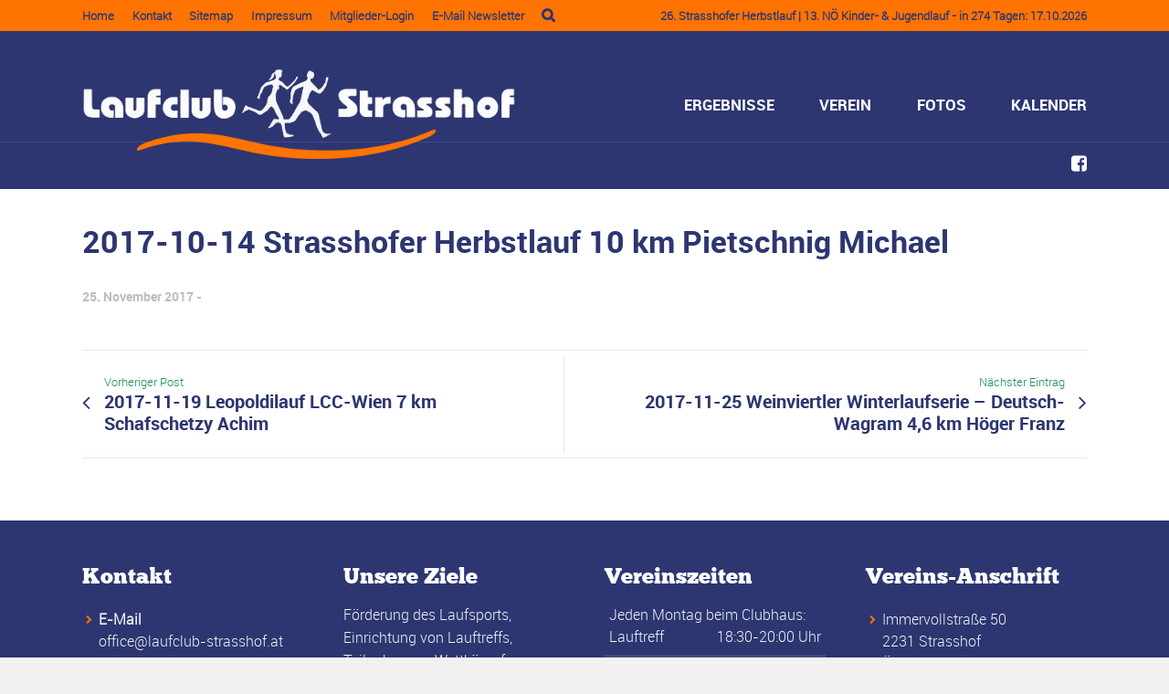

--- FILE ---
content_type: text/javascript
request_url: https://www.laufclub-strasshof.at/wp-content/plugins/sport-shortcodes-plugin/js/scripts.js?ver=c76d88456ed1c2a61ed758c240f61672
body_size: 915
content:
"use strict";

/*************************************************************
SCRIPTS INDEX

TOGGLE
ACCORDION


*************************************************************/


/*************************************************************
TOGGLE
*************************************************************/

	jQuery(document).ready(function($){

		// toggle	  
		$('.toggle-btn').click(function(e){
			e.preventDefault();
			$(this).closest('li').find('.toggle-content').not(':animated').slideToggle();
			$(this).toggleClass("active");
		});
		
	});

/*************************************************************
ACCORDION
*************************************************************/

	jQuery(document).ready(function($){

		// accordion	  
		$('.sc_accordion-btn').click(function(e){
			e.preventDefault();
			var $this = $(this);
			var $thisAccordionContent = $this.closest('li').find('.sc_accordion-content');
			var currentStatus = "";
			if ($this.attr('class').indexOf('active') != -1) {
				currentStatus = "active";
			}
			//first close all and remove active class
			$this.closest('.sc_accordion').find('li').each(function(index) {
				var $thisLi = $(this);
				$thisLi.find('.sc_accordion-btn').removeClass('active');
				$thisLi.find('.sc_accordion-content').slideUp('400', function() {
					$(this).removeClass('active');
				});
			});
			if (currentStatus != "active") {
				$thisAccordionContent.not(':animated').slideDown();
				$this.addClass('active');
				$thisAccordionContent.addClass('active');
			}
		});
		
	});

/*************************************************************
TABS
*************************************************************/

	jQuery(document).ready(function($) {
		
		if ($('.sc_tab-container').size() > 0) {

			$('.sc_tab-container').each(function(index) {
				var $this = $(this);
				var widgetID = $this.attr('id');
				$('#'+ widgetID).cleanTabs();
			});
		}

	});


/*************************************************************
FLEXSLIDER INIT 

UNCOMMENT TO USE THIS SHORTCODES INIT INSTEAD OF THEME INIT
*************************************************************/

	// jQuery(window).load(function($){
	// 	$ = jQuery;

	// 	if ($('.sc_flexslider').size() > 0) {


	// 		var canonAnimImgSliderSlidershow = true;

	// 		$('.sc_flexslider').flexslider({
	// 			slideshow: canonAnimImgSliderSlidershow,
	// 			slideshowSpeed: 3000,
	// 			animationSpeed: 800,
	// 			animation: "fade",
	// 			smoothHeight: true,
	// 			touch: true,
	// 			prevText: "S",
	// 			nextText: "s",
	// 			start: function(slider){
	// 				$('body').removeClass('loading');
	// 			}
	// 		});

	// 	}

	// 	if (($('.sc_flexslider-quote').size() > 0) && ($('#hp_tweets').size() === 0)) {

	// 		var canonAnimQuoteSliderSlidershow = true;

	// 		$('.sc_flexslider-quote').flexslider({
	// 			slideshow: canonAnimQuoteSliderSlidershow,
	// 			slideshowSpeed: 3000,
	// 			animationSpeed: 800,
	// 			animation: "fade",
	// 			smoothHeight: true,
	// 			touch: true,
	// 			directionNav: false,
	// 			start: function(slider){
	// 				$('body').removeClass('loading');
	// 			}
	// 		});	 

	// 	}

	// });



--- FILE ---
content_type: text/javascript
request_url: https://www.laufclub-strasshof.at/wp-content/themes/sport/js/fancybox/source/helpers/jquery.fancybox-buttons.js?ver=c76d88456ed1c2a61ed758c240f61672
body_size: 1095
content:
 /*!
 * Buttons helper for fancyBox
 * version: 1.0.5 (Mon, 15 Oct 2012)
 * @requires fancyBox v2.0 or later
 *
 * Usage:
 *     $(".fancybox").fancybox({
 *         helpers : {
 *             buttons: {
 *                 position : 'top'
 *             }
 *         }
 *     });
 *
 */
(function ($) {
	//Shortcut for fancyBox object
	var F = $.fancybox;

	//Add helper object
	F.helpers.buttons = {
		defaults : {
			skipSingle : false, // disables if gallery contains single image
			position   : 'top', // 'top' or 'bottom'
			tpl        : '<div id="fancybox-buttons"><ul><li><a class="btnPrev" title="Previous" href="javascript:;"></a></li><li><a class="btnPlay" title="Start slideshow" href="javascript:;"></a></li><li><a class="btnNext" title="Next" href="javascript:;"></a></li><li><a class="btnToggle" title="Toggle size" href="javascript:;"></a></li><li><a class="btnClose" title="Close" href="javascript:jQuery.fancybox.close();"></a></li></ul></div>'
		},

		list : null,
		buttons: null,

		beforeLoad: function (opts, obj) {
			//Remove self if gallery do not have at least two items

			if (opts.skipSingle && obj.group.length < 2) {
				obj.helpers.buttons = false;
				obj.closeBtn = true;

				return;
			}

			//Increase top margin to give space for buttons
			obj.margin[ opts.position === 'bottom' ? 2 : 0 ] += 30;
		},

		onPlayStart: function () {
			if (this.buttons) {
				this.buttons.play.attr('title', 'Pause slideshow').addClass('btnPlayOn');
			}
		},

		onPlayEnd: function () {
			if (this.buttons) {
				this.buttons.play.attr('title', 'Start slideshow').removeClass('btnPlayOn');
			}
		},

		afterShow: function (opts, obj) {
			var buttons = this.buttons;

			if (!buttons) {
				this.list = $(opts.tpl).addClass(opts.position).appendTo('body');

				buttons = {
					prev   : this.list.find('.btnPrev').click( F.prev ),
					next   : this.list.find('.btnNext').click( F.next ),
					play   : this.list.find('.btnPlay').click( F.play ),
					toggle : this.list.find('.btnToggle').click( F.toggle )
				}
			}

			//Prev
			if (obj.index > 0 || obj.loop) {
				buttons.prev.removeClass('btnDisabled');
			} else {
				buttons.prev.addClass('btnDisabled');
			}

			//Next / Play
			if (obj.loop || obj.index < obj.group.length - 1) {
				buttons.next.removeClass('btnDisabled');
				buttons.play.removeClass('btnDisabled');

			} else {
				buttons.next.addClass('btnDisabled');
				buttons.play.addClass('btnDisabled');
			}

			this.buttons = buttons;

			this.onUpdate(opts, obj);
		},

		onUpdate: function (opts, obj) {
			var toggle;

			if (!this.buttons) {
				return;
			}

			toggle = this.buttons.toggle.removeClass('btnDisabled btnToggleOn');

			//Size toggle button
			if (obj.canShrink) {
				toggle.addClass('btnToggleOn');

			} else if (!obj.canExpand) {
				toggle.addClass('btnDisabled');
			}
		},

		beforeClose: function () {
			if (this.list) {
				this.list.remove();
			}

			this.list    = null;
			this.buttons = null;
		}
	};

}(jQuery));